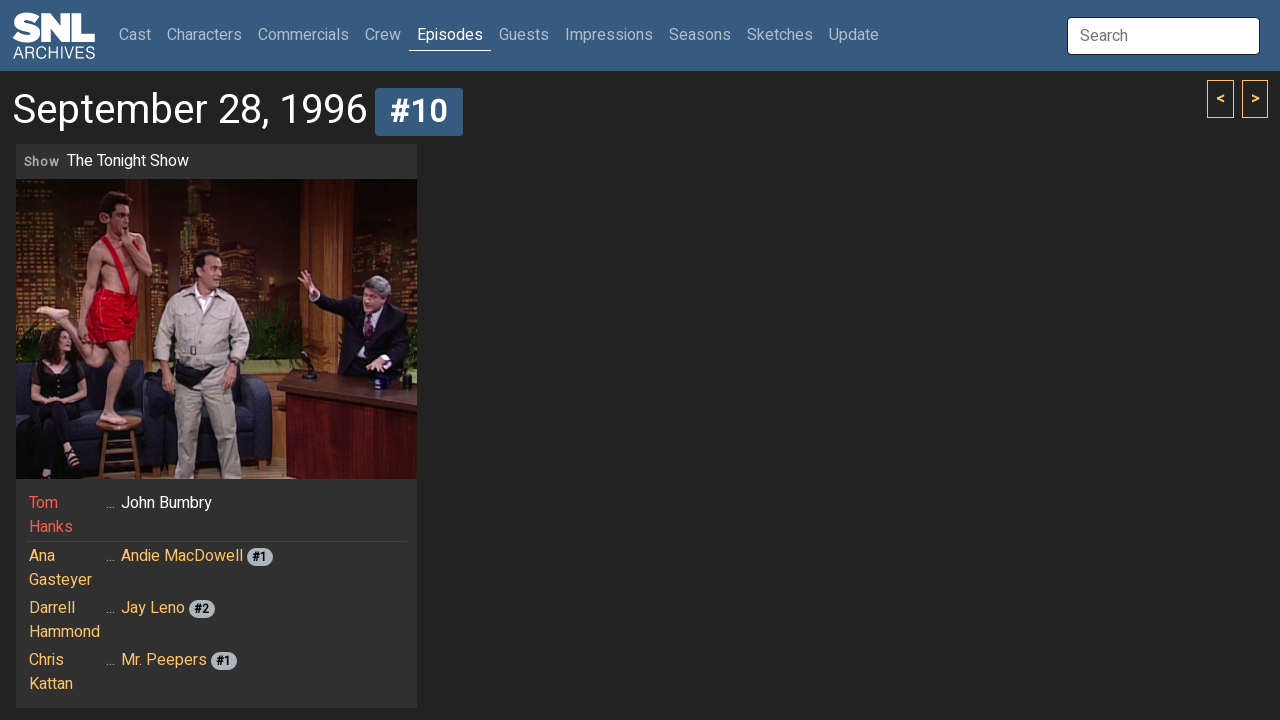

--- FILE ---
content_type: text/html; charset=UTF-8
request_url: http://snlarchives.net/Episodes/?1996092810
body_size: 3320
content:
<!DOCTYPE html>
<html lang="en">
<head>
<meta name="viewport" content="width=device-width, initial-scale=1">
<link rel="stylesheet" href="/bootstrap.css">
<script src="https://cdn.jsdelivr.net/npm/bootstrap@5.2.0-beta1/dist/js/bootstrap.bundle.min.js" integrity="sha384-pprn3073KE6tl6bjs2QrFaJGz5/SUsLqktiwsUTF55Jfv3qYSDhgCecCxMW52nD2" crossorigin="anonymous"></script>
<script src="https://ajax.googleapis.com/ajax/libs/jquery/3.6.0/jquery.min.js"></script>
<script src="https://maxcdn.bootstrapcdn.com/bootstrap/4.0.0/js/bootstrap.min.js" integrity="sha384-JZR6Spejh4U02d8jOt6vLEHfe/JQGiRRSQQxSfFWpi1MquVdAyjUar5+76PVCmYl" crossorigin="anonymous"></script>
<script type="text/javascript">
$(document).ready(function() {
	$("#galleryImpression").click(function() { $(window).scrollTop(0); $.post("/setTabID.php", { sectionID: 7, tabID: 0 }); });
	$("#tab1").click(function() { $(window).scrollTop(0); $.post("/setTabID.php", { sectionID: 12, tabID: 1 }); });
	$("#tab2").click(function() { $(window).scrollTop(0); $.post("/setTabID.php", { sectionID: 12, tabID: 2 }); });
	$("#tab3").click(function() { $(window).scrollTop(0); $.post("/setTabID.php", { sectionID: 12, tabID: 3 }); });
	$("#tab4").click(function() { $(window).scrollTop(0); $.post("/setTabID.php", { sectionID: 12, tabID: 4 }); });
	$("#tab5").click(function() { $(window).scrollTop(0); $.post("/setTabID.php", { sectionID: 12, tabID: 5 }); });
	$("#tab6").click(function() { $(window).scrollTop(0); $.post("/setTabID.php", { sectionID: 12, tabID: 6 }); });
	$("#tab7").click(function() { $(window).scrollTop(0); $.post("/setTabID.php", { sectionID: 12, tabID: 7 }); });
	$("#tab8").click(function() { $(window).scrollTop(0); $.post("/setTabID.php", { sectionID: 12, tabID: 8 }); });
	$("#tab9").click(function() { $(window).scrollTop(0); $.post("/setTabID.php", { sectionID: 12, tabID: 9 }); });
	$("#tab10").click(function() { $(window).scrollTop(0); $.post("/setTabID.php", { sectionID: 12, tabID: 10 }); });
	$("#tab11").click(function() { $(window).scrollTop(0); $.post("/setTabID.php", { sectionID: 12, tabID: 11 }); });
	$("#tab12").click(function() { $(window).scrollTop(0); $.post("/setTabID.php", { sectionID: 12, tabID: 12 }); });
	$("#tab13").click(function() { $(window).scrollTop(0); $.post("/setTabID.php", { sectionID: 12, tabID: 13 }); });
	$("#tab14").click(function() { $(window).scrollTop(0); $.post("/setTabID.php", { sectionID: 12, tabID: 14 }); });
	$("#tab15").click(function() { $(window).scrollTop(0); $.post("/setTabID.php", { sectionID: 12, tabID: 15 }); });
	$("#tab16").click(function() { $(window).scrollTop(0); $.post("/setTabID.php", { sectionID: 12, tabID: 16 }); });
	$("#tab17").click(function() { $(window).scrollTop(0); $.post("/setTabID.php", { sectionID: 12, tabID: 17 }); });
	$("#tab18").click(function() { $(window).scrollTop(0); $.post("/setTabID.php", { sectionID: 12, tabID: 18 }); });
	$("#tab19").click(function() { $(window).scrollTop(0); $.post("/setTabID.php", { sectionID: 12, tabID: 19 }); });
	$("#tab20").click(function() { $(window).scrollTop(0); $.post("/setTabID.php", { sectionID: 12, tabID: 20 }); });
	$("#tab21").click(function() { $(window).scrollTop(0); $.post("/setTabID.php", { sectionID: 12, tabID: 21 }); });
	$("#tab22").click(function() { $(window).scrollTop(0); $.post("/setTabID.php", { sectionID: 12, tabID: 22 }); });
	$("#tab23").click(function() { $(window).scrollTop(0); $.post("/setTabID.php", { sectionID: 12, tabID: 23 }); });
	$("#tab24").click(function() { $(window).scrollTop(0); $.post("/setTabID.php", { sectionID: 12, tabID: 24 }); });
	$("#tab25").click(function() { $(window).scrollTop(0); $.post("/setTabID.php", { sectionID: 12, tabID: 25 }); });
	$("#tab26").click(function() { $(window).scrollTop(0); $.post("/setTabID.php", { sectionID: 12, tabID: 26 }); });
	$("#tab27").click(function() { $(window).scrollTop(0); $.post("/setTabID.php", { sectionID: 12, tabID: 27 }); });
	$("#tab28").click(function() { $(window).scrollTop(0); $.post("/setTabID.php", { sectionID: 12, tabID: 28 }); });
	$("#tab29").click(function() { $(window).scrollTop(0); $.post("/setTabID.php", { sectionID: 12, tabID: 29 }); });
	$("#tab30").click(function() { $(window).scrollTop(0); $.post("/setTabID.php", { sectionID: 12, tabID: 30 }); });
	$("#tab31").click(function() { $(window).scrollTop(0); $.post("/setTabID.php", { sectionID: 12, tabID: 31 }); });
	$("#tab32").click(function() { $(window).scrollTop(0); $.post("/setTabID.php", { sectionID: 12, tabID: 32 }); });
	$("#tab33").click(function() { $(window).scrollTop(0); $.post("/setTabID.php", { sectionID: 12, tabID: 33 }); });
	$("#tab34").click(function() { $(window).scrollTop(0); $.post("/setTabID.php", { sectionID: 12, tabID: 34 }); });
	$("#tab35").click(function() { $(window).scrollTop(0); $.post("/setTabID.php", { sectionID: 12, tabID: 35 }); });
	$("#tab36").click(function() { $(window).scrollTop(0); $.post("/setTabID.php", { sectionID: 12, tabID: 36 }); });
	$("#tab37").click(function() { $(window).scrollTop(0); $.post("/setTabID.php", { sectionID: 12, tabID: 37 }); });
	$("#tab38").click(function() { $(window).scrollTop(0); $.post("/setTabID.php", { sectionID: 12, tabID: 38 }); });
	$("#tab39").click(function() { $(window).scrollTop(0); $.post("/setTabID.php", { sectionID: 12, tabID: 39 }); });
	$("#tab40").click(function() { $(window).scrollTop(0); $.post("/setTabID.php", { sectionID: 12, tabID: 40 }); });
});
</script><script type="text/javascript">
var searchTimer;
$(document).ready(function() {
	$("#globalSearchTerm").keydown(function(event) {
		if (event.keyCode == 13 && document.getElementById("searchResultGo") != null) {
			location = $("#searchResultGo").attr("href");
		}
	});
	$("#globalSearchTerm").keyup(function() {
		positionResults();
		$("#globalSearchResults").css("display", "block");
		$.post("/globalSearch.php",
		{ term: $("#globalSearchTerm").val() },
		function(data, status) {
			$("#globalSearchResults").html(data);
		},
		"html");
 	});
	$("#globalSearchTerm").focus(function() {
		positionResults();
		$("#globalSearchResults").css("display", "block");
	});
	$("#globalSearchTerm").blur(function() {
		searchTimer = setTimeout(hideSearchResults, 250);
	});
	$("#globalSearchResults").mouseover(function() {
		clearTimeout(searchTimer);
	});
	$(window).on("resize", function() {
		positionResults();
	});
});
function hideSearchResults() {
	$("#globalSearchResults").css("display", "none");
}
function positionResults() {
	var termOffsetL = $("#globalSearchTerm").offset().left;
	var resultOffsetL;
	if (termOffsetL > 100) {
		resultOffsetL = $("#globalSearchTerm").offset().left - 310;
	} else {
		resultOffsetL = termOffsetL;
	}
	$("#globalSearchResultsWrapper").offset({ top: $("#globalSearchTerm").offset().top + 45, left: resultOffsetL});
}
</script><script type="text/javascript">
var personSearchTimer;
$(document).ready(function() {
	$("#personSearchTerm").keydown(function(event) {
		if (event.keyCode == 13 && $("#personSearchResultGo").val() != null) {
			location = $("#personSearchResultGo").attr("href");
		}
	});
	$("#personSearchTerm").keyup(function() {
		$("#personSearchResults").css("display", "block");
		$.post("segmentSearch.php",
		{ personSearch: $("#personSearchTerm").val() },
		function(data, status) {
			$("#personSearchResults").html(data);
		},
		"html");
 	});
	$("#personSearchTerm").focus(function() {
		$("#personSearchResults").css("display", "block");
	});
	$("#personSearchTerm").blur(function() {
		personSearchTimer = setTimeout(hidePersonSearchResults, 250);
	});
	$("#personSearchResults").mouseover(function() {
		clearTimeout(personSearchTimer);
	});
	$("#sketchLive").click(function() {
		if ($("#sketchLive").prop("checked") == true) $("#sketchFilmed").prop("checked", false);
	});
	$("#sketchFilmed").click(function() {
		if ($("#sketchFilmed").prop("checked") == true) $("#sketchLive").prop("checked", false);
	});
	$("#minDate").change(function() {
		if ($("#minDate").val() != "" && $("#maxDate").val() != "" && $("#minDate").val() > $("#maxDate").val()) $("#maxDate").val($("#minDate").val());
	})
	$("#maxDate").change(function() {
		if ($("#minDate").val() != "" && $("#maxDate").val() != "" && $("#maxDate").val() < $("#minDate").val()) $("#minDate").val($("#maxDate").val());
	})
	$("#roleSelf").change(function() {
		if ($("#roleSelf").prop("checked") == true) {
			$("#roleName").val("");
			$("#roleCharacter").prop("checked", false);
			$("#roleImpression").prop("checked", false);
		}
	});
	$("#roleCharacter").change(function() {
		if ($("#roleCharacter").prop("checked") == true) {
			$("#roleSelf").prop("checked", false);
			$("#roleImpression").prop("checked", false);
		}
	});
	$("#roleImpression").change(function() {
		if ($("#roleImpression").prop("checked") == true) {
			$("#roleSelf").prop("checked", false);
			$("#roleCharacter").prop("checked", false);
		}
	});
	$("#roleOnscreen").change(function() {
		if ($("#roleOnscreen").prop("checked") == true) $("#roleVoice").prop("checked", false);
	});
	$("#roleVoice").change(function() {
		if ($("#roleVoice").prop("checked") == true) {
			$("#roleOnscreen").prop("checked", false);
			$("#roleStill").prop("checked", false);
		}
	});
	$("#roleStill").change(function() {
		if ($("#roleStill").prop("checked") == true) $("#roleVoice").prop("checked", false);
	});
	$("#submitButton").click(function() {
		$("#sketchTitle").val($("#sketchTitle").val().trim());
		$("#roleName").val($("#roleName").val().trim());
		if ($("#personList").html() == ""
			&& $("#sketchTitle").val() == ""
			&& $("#sketchType :selected").length == 0
			&& $("#roleName").val() == ""
			&& $("#personType :selected").length == 0) {
			alert("Not enough criteria specified.  You must specify at least one of the following:\n\n- One or more performers\n- One or more performer types\n- A segment title\n- One or more segment types\n- A role name");
		} else {
			$("#submitButton").prop("disabled", true);
			$("#submitButton").val("Please wait...");
			$("#tab_searchresults").addClass("disabled");
			$.post("segmentSearch.php",
			{
				personType: $("#personType").val(),
				sketchTitle: $("#sketchTitle").val(),
				sketchType: $("#sketchType").val(),
				sketchLive: $("#sketchLive").prop("checked"),
				sketchFilmed: $("#sketchFilmed").prop("checked"),
				minDate: $("#minDate").val(),
				maxDate: $("#maxDate").val(),
				excludeSpecials: $("#excludeSpecials").prop("checked"),
				roleName: $("#roleName").val(),
				roleSelf: $("#roleSelf").prop("checked"),
				roleCharacter: $("#roleCharacter").prop("checked"),
				roleImpression: $("#roleImpression").prop("checked"),
				roleOnscreen: $("#roleOnscreen").prop("checked"),
				roleVoice: $("#roleVoice").prop("checked"),
				roleStill: $("#roleStill").prop("checked"),
				roleLFNY: $("#roleLFNY").prop("checked"),
				roleAnchor: $("#roleAnchor").prop("checked")
			},
			function(data, status) {
			 	if (data == "0") {
					$("#searchresults").html("");
					$("#tab_searchresults").addClass("disabled");
					alert("Too many segments returned.  Please specify more criteria.");
				} else if (data != "") {
					$("#searchresults").html(data);
					$("#tab5").removeClass("active");
					$("#segmentsearch").removeClass("show active");
					$("#tab_searchresults").removeClass("disabled");
					$("#tab_searchresults").addClass("active");
					$("#searchresults").addClass("show active");
				} else {
					$("#searchresults").html("");
					$("#tab_searchresults").addClass("disabled");
					alert("No segments found.");
				}
				$("#submitButton").val("Search");
				$("#submitButton").prop("disabled", false);
			},
			"html");
		}
	});
});
function hidePersonSearchResults() {
	$("#personSearchResults").css("display", "none");
}
function addPerson(personID) {
	$.post("segmentSearch.php",
		{ addPerson: personID },
		function(data, status) {
			$("#personList").html(data);
		},
		"html");
	$("#personSearchResults").html(null);
	$("#personSearchTerm").val("");
	$("#personSearchTerm").focus();
}
function removePerson(personID) {
	$.post("segmentSearch.php",
		{ removePerson: personID },
		function(data, status) {
			$("#personList").html(data);
		},
		"html");
}
</script><script type="text/javascript">
function thumbHover(id, opacity) {
    $('#' + id + " > .img-swap-hover").css("opacity", opacity);
}
</script><title>SNL Archives | Episodes | 09.28.1996 #10</title>
</head>
<body>
<div class="sticky-headers">
<div class="navbar navbar-expand-lg navbar-dark bg-primary">
	<div class="container-fluid">
		<a class="navbar-brand" href="/"></a>
		<button class="navbar-toggler" type="button" data-bs-toggle="collapse" data-bs-target="#navbarTop" aria-controls="navbarTop" aria-expanded="false" aria-label="Toggle navigation">
			<span class="navbar-toggler-icon"></span>
		</button>
		<div class="collapse navbar-collapse" id="navbarTop">
			<ul class="navbar-nav me-auto">
				<li class="nav-item">
					<a class="nav-link" href="/Cast/" role="button">Cast <span class="visually-hidden">(current)</span></a>
				</li>
				<li class="nav-item">
					<a class="nav-link" href="/Characters/" role="button">Characters</a>
				</li>
				<li class="nav-item">
					<a class="nav-link" href="/Commercials/" role="button">Commercials</a>
				</li>
				<li class="nav-item">
					<a class="nav-link" href="/Crew/" role="button">Crew</a>
				</li>
				<li class="nav-item">
					<a class="nav-link active" href="/Episodes/" role="button">Episodes</a>
				</li>
				<li class="nav-item">
					<a class="nav-link" href="/Guests/" role="button">Guests</a>
				</li>
				<li class="nav-item">
					<a class="nav-link" href="/Impressions/" role="button">Impressions</a>
				</li>
				<li class="nav-item">
					<a class="nav-link" href="/Seasons/" role="button">Seasons</a>
				</li>
				<li class="nav-item">
					<a class="nav-link" href="/Sketches/" role="button">Sketches</a>
				</li>
				<li class="nav-item">
					<a class="nav-link" href="/Update/" role="button">Update</a>
				</li>
			</ul>
			<input id="globalSearchTerm" class="global-search-term me-sm-2" type="text" placeholder="Search">
			<div id="globalSearchResultsWrapper" class="search-results">
				<div id="globalSearchResults" class="list-group"></div>
			</div>
		</div>
	</div>
</div>
	<div class="container-fluid">
	<div class="browse-button-wrapper">
		<a class="browse-button" href="?199609289"><</a>
		<a class="browse-button ms-1" href="?1996092811">></a>
	</div>
		<h2 class="mt-3 mb-0">September 28, 1996<a class="ms-2" href="?19960928"><span class="badge bg-primary">#10</span></a></h2>
	</div>
</div>
<div class="container-fluid">
	<div class="card card-sketch-sd details mx-1 my-2">
		<h6 class="card-header"><table class="sketch-title"><tbody>
			<tr><td><a href="/Episodes/?1996092810"><span class="badge-sketch-type text-muted">Show</span></a></td><td><p>The Tonight Show</p>			</td></tr>
		</tbody></table></h6>
			
		<div class="img-sketch" style="background-image: url('/makeImage.php?t=6&f=1996-09-28-10');"></div>
		<div class="card-body">
			<table class="sketch-roles">
				<tbody>
					<tr><td class="person-1"><a href="/Guests/?Tom_Hanks">Tom Hanks</a></td>
					<td class="text-muted">...</td>
					<td>
					John Bumbry					</td></tr>
					<tr class="table-top-border"><td class="person-10"><a href="/Cast/?Ana_Gasteyer">Ana Gasteyer</a></td>
					<td class="text-muted">...</td>
					<td>
					<a href="/Impressions/?Ana_Gasteyer_as_Andie_MacDowell">Andie MacDowell</a><span class="ms-1 badge-card-count rounded-pill bg-light">#1</span>					</td></tr>
					<tr><td class="person-10"><a href="/Cast/?Darrell_Hammond">Darrell Hammond</a></td>
					<td class="text-muted">...</td>
					<td>
					<a href="/Impressions/?Darrell_Hammond_as_Jay_Leno">Jay Leno</a><span class="ms-1 badge-card-count rounded-pill bg-light">#2</span>					</td></tr>
					<tr><td class="person-10"><a href="/Cast/?Chris_Kattan">Chris Kattan</a></td>
					<td class="text-muted">...</td>
					<td>
					<a href="/Characters/?Chris_Kattan_as_Mr._Peepers">Mr. Peepers</a><span class="ms-1 badge-card-count rounded-pill bg-light">#1</span>
					</td></tr>
				</tbody>
			</table>
		</div>
									</div>
</div>
</body>
</html>
